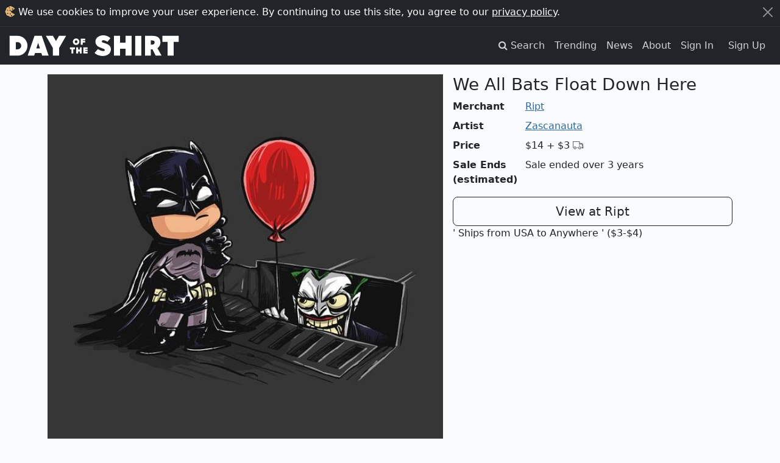

--- FILE ---
content_type: text/html; charset=utf-8
request_url: https://dayoftheshirt.com/shirts/162572/we-all-bats-float-down-here-ript
body_size: 8397
content:
<!DOCTYPE html>
<html lang='en'>
  <head>
    <meta charset='utf-8'>
    <meta http-equiv='X-UA-Compatible' content='IE=edge'>
    <meta name='viewport' content='width=device-width, initial-scale=1'>

    <title>We All Bats Float Down Here from Ript | Day of the Shirt</title>

      <link rel="preconnect" href="https://media2.dayoftheshirt.com">

    <link rel="preload" as="font" type="font/woff" href="https://dayoftheshirt.com/assets/icomoon-74306167f10a546ca93102acf156576c48838ba593c2cfb2ef699719188965d7.woff" crossorigin="true">
    <link rel="preload" as="font" type="font/woff2" href="https://dayoftheshirt.com/assets/fontawesome-webfont-fa79d127baca4558a0b973f5f514b90fc5ef43314c41095f5cb285ffaa0a4029.woff2" crossorigin="true">

    <link rel="stylesheet" href="/assets/application-aba4938ab303cecf15cf0e9f240f2320212940131dea1c7566bb40d924c746d4.css" media="all" />
    
    <script src="/vite/assets/application-CYFQpcwc.js" crossorigin="anonymous" type="module"></script>

    <link href='/favicon.ico' rel='shortcut icon' type='image/vnd.microsoft.icon'>
    <link href='/apple-touch-icon.png' rel='apple-touch-icon' type='image/png'>

    <meta name='description' content="We All Bats Float Down Here is sold by Ript for $14 plus $3 shipping. Day of the Shirt collects daily and weekly t-shirt sales from across the Internet and aggregates them all in one place. Updated every hour, refreshed every day.">

      <link rel="canonical" href="https://dayoftheshirt.com/shirts/162572/we-all-bats-float-down-here-ript">

    
<meta property="og:site_name" content="Day of the Shirt">
<meta property="og:title" content="We All Bats Float Down Here from Ript | Day of the Shirt">
<meta property="og:description" content="We All Bats Float Down Here is sold by Ript for $14 plus $3 shipping. Day of the Shirt collects daily and weekly t-shirt sales from across the Internet and aggregates them all in one place. Updated every hour, refreshed every day.">
<meta property="og:type" content="article">
<meta property="og:url" content="https://dayoftheshirt.com/shirts/162572/we-all-bats-float-down-here-ript">
  <meta property="og:image" content="https://media2.dayoftheshirt.com/i9thh8l796068xnn11cixgkambwo/we-all-bats-float-down-here-ript.jpg">
<meta property="fb:admins" content="727105564">
<meta property="fb:app_id" content="105814649543850">

      <meta property="twitter:card" content="photo">
  <meta property="twitter:site" content="@dayoftheshirt">
  <meta property="twitter:title" content="We All Bats Float Down Here">
  <meta property="twitter:image" content="https://media2.dayoftheshirt.com/i9thh8l796068xnn11cixgkambwo/we-all-bats-float-down-here-ript.jpg">

    <meta name='p:domain_verify' content='6b4c1712068cd3a95929cd9bbacd7200'>

    <meta name="csrf-param" content="authenticity_token" />
<meta name="csrf-token" content="prbQ_7C8EMb7bxtthnym3KXUY5KD_MwGSzASEt_v0NYAnJF1KsdVhVLFzTO4D6s_dZq7xVZ7-dSLrA_fGIVM5A" />

    


    
  </head>

  <body data-controller="modal favorites local-time time-ago"
        data-favorites-shirt-ids-value="[]"
        data-favorites-shirt-counts-value="{&quot;162572&quot;:11,&quot;213044&quot;:5,&quot;213043&quot;:3,&quot;213015&quot;:0,&quot;212989&quot;:2}">
    <div id="rack-mini-profiler-container" class="rr-block"></div>
      <script>
    window.setCookie = function (cname, cvalue, exyears) {
      var d, expires;
      d = new Date();
      d.setTime(d.getTime() + (exyears * 365 * 24 * 60 * 60 * 1000));
      expires = "expires=" + d.toUTCString();
      return document.cookie = cname + "=" + cvalue + ";" + expires;
    };

    window.acceptCookieNotice = function () {
      var notice_el;
      setCookie('_dayoftheshirt_accepted_cookies', Math.round(new Date().getTime() / 1000), 99);
      notice_el = document.getElementById("cookie-notice");
      return notice_el.parentNode.removeChild(notice_el);
    };
  </script>

  <aside id="cookie-notice" class="cookie-notice">
    <div class="container-xxl">
      <div class="d-flex">
        <div class="flex-grow-1">
          <svg xmlns="http://www.w3.org/2000/svg" width="17" height="18" viewBox="0 0 17 18">
  <g fill="none" transform="rotate(-2 9 9)">
    <path fill="#E4B473" d="M6.073,16.23 C4.968,15.733 3.715,15.743 2.923,14.903 C2.133,14.063 2.112,12.863 1.697,11.79 C1.283,10.716 0.527,9.975 0.527,8.855 C0.527,7.735 1.527,6.62 1.992,5.545 C2.457,4.471 2.335,3.388 3.119,2.605 C3.904,1.822 5.489,1.766 6.605,1.319 C7.72,0.872 8.195,0.026 9.355,0.026 C10.515,0.026 11.649,0.972 12.597,1.319 C13.545,1.667 15.8679694,3.28381674 16.4679694,4.82481674 C15.0139694,5.24081674 9.38268457,9.16424732 9.38268457,9.16424732 C9.38268457,10.0672766 16.4389043,13.7309196 16.1469043,14.0189196 C14.4999367,15.6592228 11.6804353,17.6928772 9.356,17.683 C6.937,17.683 7.178,16.728 6.073,16.23 Z"></path>
    <path fill="#000000" d="M4.75840817,6.03231885 C5.20040817,6.04031885 5.49040817,6.42731885 5.45440817,7.00831885 C5.43240817,7.35031885 5.20740817,7.52531885 4.86940817,7.53531885 C4.44740817,7.54731885 3.99240817,7.10831885 4.00140817,6.71031885 C4.01040817,6.35131885 4.37540817,6.02431885 4.75840817,6.03231885 Z M13.6934372,4.80182784 C13.6034372,5.48782784 13.2014372,5.80182784 12.5904372,5.80682784 C11.9924372,5.81182784 11.7554372,5.38882784 11.7544372,4.86282784 C11.7524372,4.31582784 12.0544372,3.92582784 12.6254372,3.94782784 C13.1664372,3.96882784 13.5774372,4.25782784 13.6934372,4.80182784 Z M11.511,15.85 C11.457,16.165 11.437,16.636 10.948,16.593 C10.038,16.511 9.887,15.963 9.807,15.479 C9.757,15.183 9.858,14.887 10.477,14.909 C11.511,14.943 11.366,15.471 11.511,15.849 L11.511,15.85 Z M9.46954252,12.8890969 C9.41554252,13.2040969 9.39554252,13.6750969 8.90654252,13.6320969 C7.99654252,13.5500969 7.84554252,13.0020969 7.76554252,12.5180969 C7.71554252,12.2220969 7.81654252,11.9260969 8.43554252,11.9480969 C9.46954252,11.9820969 9.32454252,12.5100969 9.46954252,12.8880969 L9.46954252,12.8890969 Z M5.42,12.12 C5.433,12.456 5.344,12.728 4.857,12.726 C4.108,12.721 3.847,12.278 3.763,11.811 C3.703,11.468 3.962,11.046 4.413,11.061 C5.191,11.086 5.274,11.664 5.419,12.121 L5.42,12.12 Z M9.64362935,7.04031936 C9.65862935,7.38631936 9.55862935,7.66731936 9.00562935,7.66431936 C8.15562935,7.65931936 7.86062935,7.20231936 7.76462935,6.72031936 C7.69462935,6.36731936 7.98962935,5.93231936 8.50262935,5.94731936 C9.38362935,5.97331936 9.47862935,6.56931936 9.64262935,7.04031936 L9.64362935,7.04031936 Z M7.093,2.71 C7.103,2.26 7.362,1.942 7.718,1.947 C8.049,1.95 8.462,2.539 8.478,3.024 C8.489,3.411 8.207,3.494 7.922,3.514 C7.464,3.549 7.084,3.16 7.093,2.71 Z"></path>
  </g>
</svg>
          We use cookies to improve your user experience. By continuing to use this site, you agree to our <a href="/privacy">privacy policy</a>.
        </div>
        <div>
          <button class="btn-close btn-close-white" type="button" aria-label="Close" onclick="acceptCookieNotice();" name="dismiss-cookie-notice"></button>
        </div>
      </div>
    </div>
  </aside>


    <script>
      window.app = {
        currentUser: {"isPresent":false,"isAdmin":null,"isBetaGroup":null}
      };
    </script>

    
  <div id="wrap">
      <div class="header">
    <nav class="navbar navbar-site navbar-expand-lg navbar-dark navbar-dark bg-dark" role="navigation">
  <div class="container-xxl">
    <a class="navbar-brand" href="/">
      <svg xmlns="http://www.w3.org/2000/svg" xmlns:xlink="http://www.w3.org/1999/xlink" width="294" height="36" viewBox="0 -1 294 38" version="1.1" id="logo" role="img" aria-labelledby="aj8vnudv3tlc3susjgu3yl064kirsie6" class="img-fluid"><title id="aj8vnudv3tlc3susjgu3yl064kirsie6">Day of the Shirt</title>
  <g id="logo" fill-rule="evenodd">
    <g id="shirt" transform="translate(147.165973, 0.000000)">
      <polygon id="Path" points="145.888033 11.4810412 137.004148 11.4810412 137.004148 35.226548 126.449925 35.226548 126.449925 11.4810412 117.565043 11.4810412 117.565043 0.966683108 145.888033 0.966683108"></polygon>
      <path d="M97.47802,24.404473 L97.47802,35.226827 L87.411622,35.226827 L87.411622,0.9204 L100.322469,0.9204 C102.141394,0.9204 103.880885,1.09596486 105.542841,1.44757297 C107.20575,1.80061622 108.657465,2.39763243 109.898939,3.24244865 C111.139937,4.08726486 112.130261,5.22245676 112.864205,6.64658919 C114.885286,10.5702486 114.450532,16.0472027 111.784931,19.5307541 C110.960137,20.6090189 109.959823,21.5289405 108.978536,22.4584297 C111.119959,26.2931108 113.259479,30.1287486 115.39995,33.9639081 C115.463689,34.0772838 115.977402,35.2273054 116.104879,35.2273054 L105.77972,35.2273054 L100.3981,24.4049514 L97.47802,24.4049514 L97.47802,24.404473 Z M97.47802,16.1787568 L99.36116,16.1787568 C102.479114,16.1787568 104.039279,14.868 104.039279,12.244573 C104.039279,10.9649108 103.641151,10.0799108 102.846323,9.59148649 C102.051495,9.10401892 100.891359,8.85956757 99.36116,8.85956757 L97.47802,8.85956757 L97.47802,16.1787568 L97.47802,16.1787568 Z" id="Shape"></path>
      <polygon id="Path" points="81.032881 35.226548 70.429823 35.226548 70.429823 0.966683108 81.032881 0.966683108"></polygon>
      <polygon id="Path" points="64.237813 35.226548 53.634756 35.226548 53.634756 23.3787101 44.160871 23.3787101 44.160871 35.226548 33.509975 35.226548 33.509975 0.966683108 44.160871 0.966683108 44.160871 12.7158554 53.635752 12.7158554 53.635752 0.966683108 64.23881 0.966683108 64.23881 35.226548"></polygon>
      <path d="M26.403905,18.5156351 C25.158626,16.9671243 23.373472,15.7482162 21.097914,14.8928757 L20.76067,14.7661054 C19.677116,14.358527 18.555985,13.9375541 17.477663,13.5668108 C17.059557,13.4232973 16.623377,13.2998757 16.200991,13.1802811 C15.113155,12.8726838 13.987743,12.5545622 13.158191,11.8738297 C12.900383,11.6623865 12.732951,11.4337216 12.646857,11.1753973 C12.422821,10.5018405 12.821899,9.62545135 13.310879,9.14276757 C13.710433,8.74906216 14.325938,8.54957838 15.140268,8.54957838 C16.058768,8.54957838 17.232222,8.8079027 18.534105,9.29680541 C19.58912,9.69338108 20.70692,10.2827432 21.856116,11.0471919 L22.25472,11.3122135 L27.530268,4.98565946 L27.165913,4.63692162 C25.50348,3.04535676 23.575153,1.85993514 21.434205,1.11270811 C19.315615,0.37457027 17.193694,0 15.127901,0 C13.171986,0 11.341645,0.287983784 9.688725,0.855340541 C8.034378,1.4226973 6.587896,2.20867297 5.38828,3.19174054 C4.182006,4.18341892 3.227355,5.35066216 2.550491,6.6618973 C1.866967,7.98844054 1.520687,9.43362162 1.520687,10.9582135 C1.520687,12.2297432 1.722842,13.4055973 2.12097,14.4537243 C2.521,15.5023297 3.069437,16.4480838 3.752009,17.2641973 C4.430776,18.0745703 5.232739,18.7863973 6.13697,19.3791081 C7.040725,19.9713405 7.987764,20.4501973 8.935279,20.7965432 L13.310879,22.5502784 C13.621009,22.6746568 13.936848,22.7851622 14.253162,22.8961459 C14.62275,23.0257865 14.972836,23.147773 15.315311,23.2927216 C15.740076,23.4725919 16.234762,23.6955162 16.681884,23.9815865 C17.373018,24.4255216 17.741179,24.8905054 17.774475,25.3655351 C17.81443,25.9309784 17.354467,26.6327595 16.748951,26.9307892 C16.383168,27.1106595 15.882773,27.1982027 15.21685,27.1982027 C14.811111,27.1982027 14.402995,27.1680649 14.008197,27.137927 L13.691407,27.1149649 C12.639722,27.0408162 11.510028,26.7576162 10.334196,26.2730189 C8.930047,25.6946595 7.598198,24.9282973 6.376702,23.9954595 L5.97905,23.6916892 L-1.24344979e-14,30.5645514 L0.409068,30.918073 C2.361654,32.607227 4.576804,33.8658405 6.992207,34.6594703 C9.397146,35.4478378 11.770691,35.8472838 14.048153,35.8472838 C16.288512,35.8472838 18.310544,35.5420784 20.059072,34.9398 C21.803318,34.3370432 23.304027,33.5151892 24.519338,32.4981568 C25.742737,31.4739486 26.690252,30.2574324 27.336675,28.8811378 C27.980243,27.5077135 28.306071,26.0601405 28.306071,24.5776459 C28.306071,22.1259568 27.665831,20.085673 26.403905,18.5156351 L26.403905,18.5156351 Z" id="Path"></path>
    </g>
    <g id="of-the" transform="translate(104.265965, 5.382714)">
      <g id="the" transform="translate(0.000000, 14.789865)">
        <polygon id="Path" points="26.6078041 3.71839527 26.6078041 4.70505068 30.8374662 4.70505068 30.8374662 7.34809122 26.6078041 7.34809122 26.6078041 8.39653716 30.9281588 8.39653716 30.9281588 11.3754392 23.3448649 11.3754392 23.3448649 0.831182432 30.9132095 0.831182432 30.9132095 3.71839527"></polygon>
        <polygon id="Path" points="20.6360473 11.3754392 17.3741047 11.3754392 17.3741047 7.72880068 14.4579899 7.72880068 14.4579899 11.3754392 11.1801014 11.3754392 11.1801014 0.832179054 14.4579899 0.832179054 14.4579899 4.44692568 17.3741047 4.44692568 17.3741047 0.832179054 20.6360473 0.832179054"></polygon>
        <polygon id="Path" points="8.86295608 4.06721284 6.12822635 4.06721284 6.12822635 11.3754392 2.88123311 11.3754392 2.88123311 4.06721284 0.1475 4.06721284 0.1475 0.832179054 8.86295608 0.832179054"></polygon>
      </g>
      <g id="of" transform="translate(5.232264, 0.000000)">
        <polygon id="Path" points="17.1139865 3.34964527 17.1139865 4.53462838 21.4044426 4.53462838 21.4044426 7.17766892 17.1139865 7.17766892 17.1139865 10.9757939 13.8659966 10.9757939 13.8659966 0.432533784 21.4492905 0.432533784 21.4492905 3.34964527"></polygon>
        <path d="M9.7072758,9.73021622 C8.60374386,10.8237892 7.28997006,11.3858838 5.73360949,11.3858838 C4.17724892,11.3858838 2.86395078,10.8237892 1.75994318,9.73021622 C0.673059352,8.62133514 0.113682817,7.28426757 0.113682817,5.73432162 C0.113682817,4.16954595 0.673059352,2.83295676 1.75994318,1.73842703 C2.86347512,0.629545946 4.17724892,0.066972973 5.73360949,0.066972973 C7.28997006,0.066972973 8.6032682,0.629545946 9.7072758,1.73842703 C10.8089051,2.83247838 11.3682817,4.16906757 11.3682817,5.73432162 C11.3682817,7.28426757 10.8093807,8.62085676 9.7072758,9.73021622 Z M7.39509098,4.06334595 C6.92704123,3.59262162 6.38336149,3.36443514 5.73408515,3.36443514 C5.06911202,3.36443514 4.52543228,3.59262162 4.05738252,4.06334595 C3.60502956,4.51876216 3.37718826,5.08085676 3.37718826,5.73432162 C3.37718826,6.38730811 3.60502956,6.9494027 4.05738252,7.42012703 C4.52543228,7.87602162 5.06911202,8.10420811 5.73408515,8.10420811 C6.38336149,8.10420811 6.92704123,7.87602162 7.39509098,7.42012703 C7.87931319,6.9494027 8.10572751,6.38730811 8.10572751,5.73432162 C8.10572751,5.08085676 7.87883753,4.51876216 7.39509098,4.06334595 Z" id="Shape"></path>
      </g>
    </g>
    <g id="day" transform="translate(0.000000, 0.916573)">
      <polygon id="Path" points="97.8407455 0.050110135 85.6670124 21.2283196 85.6670124 34.309975 75.063955 34.309975 75.063955 21.2283196 62.8912185 0.050110135 75.1137861 0.050110135 80.3649854 9.03465406 85.6171814 0.050110135"></polygon>
      <path d="M54.9159352,29.8178027 L44.0675503,29.8178027 L42.4969199,34.3590486 L31.3051083,34.3097756 L43.1352561,0.049272973 L55.7992364,0.049272973 L67.6289086,34.3097756 L56.4860899,34.3097756 L54.9159352,29.8178027 Z M52.6651106,21.7174216 L49.4672462,12.2039108 L46.2698576,21.7174216 L52.6651106,21.7174216 Z" id="Combined-Shape"></path>
      <path d="M25.9662968,29.3241162 C22.5791197,32.681854 18.6035507,34.310254 13.940177,34.310254 L0,34.310254 L0,0 L13.940177,0 C18.6040264,0 22.5791197,1.67862973 25.9662968,5.03541081 C29.304481,8.39219189 30.9730973,12.4402297 30.9730973,17.1302513 C30.9730973,21.8695459 29.3040053,25.9175838 25.9662968,29.3241162 Z M20.1789377,17.2273621 C20.1789377,15.6305351 19.6186098,14.1757865 18.4513395,12.9076054 C17.3777741,11.6403811 15.8366347,10.9826108 14.0153313,10.9826108 L10.7946353,10.9826108 L10.7946353,23.3783513 L11.8215859,23.3783513 C14.1561267,23.4261892 16.4435773,23.4721135 18.3576343,21.5475973 C19.6657002,20.2794162 20.1789377,18.7299486 20.1789377,17.2273621 Z" id="Combined-Shape"></path>
    </g>
  </g>
</svg>
</a>
    <button class="navbar-toggler" type="button" data-bs-toggle="collapse" data-bs-target="#navbar-navigation" aria-controls="navbarSupportedContent" aria-expanded="false" aria-label="Toggle navigation">
      <span class="navbar-toggler-icon"></span>
    </button>

    <div id="navbar-navigation" class="collapse navbar-collapse">
      <ul class="navbar-nav ms-auto mb-2 mb-lg-0">
        <li class="nav-item">
          <a class="nav-link" href="/search">
            <span class="hidden-xs">
              <i class="fa fa-search"></i>
              <span class="sr-only">Search</span>
            </span>
            <span class="visible-xs-inline">Search</span>
          </a>
        </li>
        <li class="nav-item">
          <a class="nav-link" href="/insights">Trending</a>
        </li>
        <li class="nav-item">
          <a class="nav-link" href="/news">News</a>
        </li>
        <li class="nav-item">
          <a class="nav-link" href="/about">About</a>
        </li>

          <li class="nav-item">
            <a class="nav-link" href="/account/sign_in">Sign In</a>
          </li>
          <li class="nav-item">
            <a class="nav-link btn btn-cta d-inline-block ml-n2 m-lg-2 p-2 py-lg-0" href="/account/sign_up">Sign Up</a>
          </li>
      </ul>
    </div>
  </div>
</nav>


<div class="mb-3"></div>

  </div>

    
    <div class="container">
      
  
<div id="shirt-permalink" class="shirt-permalink">
  <div class="shirt row" id="shirt_162572 merchant_ript_12" data-shirt-id="162572">
  <div class="col-12 col-md-7">
    <div class="shirt__image">
      <a title="Ript: We All Bats Float Down Here" target="_blank" rel="nofollow noopener" href="/link/shirts/162572/we-all-bats-float-down-here-ript">
        <img class="img-fluid" style="width: 100%" alt="Ript: We All Bats Float Down Here" src="https://media2.dayoftheshirt.com/i9thh8l796068xnn11cixgkambwo/we-all-bats-float-down-here-ript.jpg" />
</a>    </div>
    <div class="shirt-actions" style="margin-top: 4px">
      <a target="_blank" rel="nofollow noopener" title="Share on Twitter" href="http://twitter.com/home?status=Check+out+this+t-shirt%21+https%3A%2F%2Fdayoftheshirt.com%2Fshirts%2F162572%2Fwe-all-bats-float-down-here-ript">
        <span class="sr-only">Twitter</span>
        <span class="fa-stack"><i class="fa fa-circle fa-stack-2x"></i><i class="fa fa-twitter fa-inverse fa-stack-1x"></i></span>
</a>      <a target="_blank" rel="nofollow noopener" title="Share on Reddit" href="http://www.reddit.com/submit?url=https%3A%2F%2Fdayoftheshirt.com%2Fshirts%2F162572%2Fwe-all-bats-float-down-here-ript">
        <span class="sr-only">Reddit</span>
        <span class="fa-stack"><i class="fa fa-circle fa-stack-2x"></i><i class="fa fa-reddit fa-inverse fa-stack-1x"></i></span>
</a>      <a target="_blank" rel="nofollow noopener" title="Share on Pinterest" href="http://pinterest.com/pin/create/button/?url=https%3A%2F%2Fdayoftheshirt.com%2Fshirts%2F162572%2Fwe-all-bats-float-down-here-ript&amp;media=https%3A%2F%2Fmedia2.dayoftheshirt.com%2Fi9thh8l796068xnn11cixgkambwo%2Fwe-all-bats-float-down-here-ript.jpg">
        <span class="sr-only">Pinterest</span>
        <span class="fa-stack"><i class="fa fa-circle fa-stack-2x"></i><i class="fa fa-pinterest fa-inverse fa-stack-1x"></i></span>
</a>      <a target="_blank" rel="nofollow noopener" title="Share on Facebook" href="http://www.facebook.com/share.php?u=https%3A%2F%2Fdayoftheshirt.com%2Fshirts%2F162572%2Fwe-all-bats-float-down-here-ript">
        <span class="sr-only">Facebook</span>
        <span class="fa-stack"><i class="fa fa-circle fa-stack-2x"></i><i class="fa fa-facebook-official fa-inverse fa-stack-1x"></i></span>
</a>      <span class="text-dense hidden-xs">Share this shirt</span>
      <div class="pull-right">
        <span class="text-dense hidden-xs">Favorite</span>
        <span class="shirt-favorite" data-favorites-target="favoriteShirt" data-shirt-id="162572"></span>
      </div>
    </div>
  </div>
  <div class="col-12 col-md-5">
    <div class="shirt__info">
      <h1 class="h3">We All Bats Float Down Here</h1>
    </div>
    <dl class="row">
      <dt class="col-sm-3">Merchant</dt>
      <dd class="col-sm-9"><a href="/merchants/ript">Ript</a></dd>
        <dt class="col-sm-3">Artist</dt>
        <dd class="col-sm-9"><a href="/artists/Zascanauta">Zascanauta</a></dd>
      <dt class="col-sm-3">Price</dt>
      <dd class="col-sm-9">
        <span class="shirt__price">$14</span>
        <span class="shirt__price shirt__price--shipping">
          +
            $3
          <span class="icon-truck"></span>
        </span>
      </dd>
        <dt class="col-sm-3">Sale Ends (estimated)</dt>
        <dd class="col-sm-9">
            Sale ended over 3 years
        </dd>
    </dl>
    <div class="buy-container">
      <a class="btn btn-lg col-12 btn-outline-dark" title="Ript: We All Bats Float Down Here" target="_blank" rel="nofollow noopener" href="/link/shirts/162572/we-all-bats-float-down-here-ript">View at Ript</a>
        <div class="shirt__price--shipping">
          ' Ships from USA to Anywhere
            ' ($3-$4)
        </div>
    </div>
  </div>
</div>

</div>


  <div class="my-3">
    <h3>More from Ript</h3>
    

<div class="shirts " data-controller="">
  <div class="row">
      
<div class="shirt col-6 col-sm-3" data-shirt-id="213044" data-merchant-id="12" data-promotion-started-at="1768979424" data-hidden-merchants-target="shirt" data-favorites-target="shirt">
    <div class="card shirt-card mb-3">
      <a title="Ript: BRUCE" target="_blank" rel="noopener nofollow" href="/link/shirts/213044/bruce-ript">
        <img loading="lazy" class="card-img-top" alt="Graphic for BRUCE" src="https://media2.dayoftheshirt.com/85u8723uqad5qhmqxr5643mxes6c/bruce-ript.jpg" />

          <div class="card-progress progress" data-promotion-ends-at="1769065200"></div>

          <div class="card-body p-2">
            <div class="text-truncate">
              <strong>Ript</strong>
              <small><span data-time-ago-target="time" data-time="1768979424"></span></small>
            </div>

            <div class="text-truncate">
              BRUCE
            </div>

            <div class="row">
              <div class="col text-truncate">
                $15
                  <small>
                    + $3
                    <span class="icon-truck"></span>
                  </small>
              </div>
              <div class="col-auto">
                <span class="shirt-favorite" data-favorites-target="favoriteShirt" data-shirt-id="213044"></span>
              </div>
            </div>
          </div>
</a>
        <div class="shirt-card--links flex-column">
          <a class="shirt-card-zoom px-3 py-2 mb-2" title="Zoom BRUCE" data-action="modal#show" data-modal-url="/shirts/213044/modal" href="/shirts/213044/bruce-ript">
            <i class="fa fa-expand"></i>
            <span class="sr-only">Expand design</span>
</a>          <a class="shirt-card-permalink" title="Permalink for BRUCE" rel="bookmark" href="/shirts/213044/bruce-ript">info</a>
        </div>
    </div>
</div>
<div class="shirt col-6 col-sm-3" data-shirt-id="213043" data-merchant-id="12" data-promotion-started-at="1768979424" data-hidden-merchants-target="shirt" data-favorites-target="shirt">
    <div class="card shirt-card mb-3">
      <a title="Ript: Battle for the Stars" target="_blank" rel="noopener nofollow" href="/link/shirts/213043/battle-for-the-stars-ript">
        <img loading="lazy" class="card-img-top" alt="Graphic for Battle for the Stars" src="https://media2.dayoftheshirt.com/x1qvyartbeokohwcc7e1oq7xn8ch/battle-for-the-stars-ript.jpg" />

          <div class="card-progress progress" data-promotion-ends-at="1769065200"></div>

          <div class="card-body p-2">
            <div class="text-truncate">
              <strong>Ript</strong>
              <small><span data-time-ago-target="time" data-time="1768979424"></span></small>
            </div>

            <div class="text-truncate">
              Battle for the Stars
            </div>

            <div class="row">
              <div class="col text-truncate">
                $15
                  <small>
                    + $3
                    <span class="icon-truck"></span>
                  </small>
              </div>
              <div class="col-auto">
                <span class="shirt-favorite" data-favorites-target="favoriteShirt" data-shirt-id="213043"></span>
              </div>
            </div>
          </div>
</a>
        <div class="shirt-card--links flex-column">
          <a class="shirt-card-zoom px-3 py-2 mb-2" title="Zoom Battle for the Stars" data-action="modal#show" data-modal-url="/shirts/213043/modal" href="/shirts/213043/battle-for-the-stars-ript">
            <i class="fa fa-expand"></i>
            <span class="sr-only">Expand design</span>
</a>          <a class="shirt-card-permalink" title="Permalink for Battle for the Stars" rel="bookmark" href="/shirts/213043/battle-for-the-stars-ript">info</a>
        </div>
    </div>
</div>
<div class="shirt col-6 col-sm-3" data-shirt-id="213015" data-merchant-id="12" data-promotion-started-at="1768975813" data-hidden-merchants-target="shirt" data-favorites-target="shirt">
    <div class="card shirt-card mb-3">
      <a title="Ript: Morphin Day" target="_blank" rel="noopener nofollow" href="/link/shirts/213015/morphin-day-ript">
        <img loading="lazy" class="card-img-top" alt="Graphic for Morphin Day" src="https://media2.dayoftheshirt.com/3e9i7w64elznl5rdj32aozofegok/morphin-day-ript.jpg" />

          <div class="card-progress progress" data-promotion-ends-at="1769061600"></div>

          <div class="card-body p-2">
            <div class="text-truncate">
              <strong>Ript</strong>
              <small><span data-time-ago-target="time" data-time="1768975813"></span></small>
            </div>

            <div class="text-truncate">
              Morphin Day
            </div>

            <div class="row">
              <div class="col text-truncate">
                $15
                  <small>
                    + $3
                    <span class="icon-truck"></span>
                  </small>
              </div>
              <div class="col-auto">
                <span class="shirt-favorite" data-favorites-target="favoriteShirt" data-shirt-id="213015"></span>
              </div>
            </div>
          </div>
</a>
        <div class="shirt-card--links flex-column">
          <a class="shirt-card-zoom px-3 py-2 mb-2" title="Zoom Morphin Day" data-action="modal#show" data-modal-url="/shirts/213015/modal" href="/shirts/213015/morphin-day-ript">
            <i class="fa fa-expand"></i>
            <span class="sr-only">Expand design</span>
</a>          <a class="shirt-card-permalink" title="Permalink for Morphin Day" rel="bookmark" href="/shirts/213015/morphin-day-ript">info</a>
        </div>
    </div>
</div>
<div class="shirt col-6 col-sm-3" data-shirt-id="212989" data-merchant-id="12" data-promotion-started-at="1768893033" data-hidden-merchants-target="shirt" data-favorites-target="shirt">
    <div class="card shirt-card mb-3">
      <a title="Ript: Strange Weird" target="_blank" rel="noopener nofollow" href="/link/shirts/212989/strange-weird-ript">
        <img loading="lazy" class="card-img-top" alt="Graphic for Strange Weird" src="https://media2.dayoftheshirt.com/0dpknt58i9zlq3i477r9h0u00kyd/strange-weird-ript.jpg" />


          <div class="card-body p-2">
            <div class="text-truncate">
              <strong>Ript</strong>
              <small><span data-time-ago-target="time" data-time="1768893033"></span></small>
            </div>

            <div class="text-truncate">
              Strange Weird
            </div>

            <div class="row">
              <div class="col text-truncate">
                $15
                  <small>
                    + $3
                    <span class="icon-truck"></span>
                  </small>
              </div>
              <div class="col-auto">
                <span class="shirt-favorite" data-favorites-target="favoriteShirt" data-shirt-id="212989"></span>
              </div>
            </div>
          </div>
</a>
        <div class="shirt-card--links flex-column">
          <a class="shirt-card-zoom px-3 py-2 mb-2" title="Zoom Strange Weird" data-action="modal#show" data-modal-url="/shirts/212989/modal" href="/shirts/212989/strange-weird-ript">
            <i class="fa fa-expand"></i>
            <span class="sr-only">Expand design</span>
</a>          <a class="shirt-card-permalink" title="Permalink for Strange Weird" rel="bookmark" href="/shirts/212989/strange-weird-ript">info</a>
        </div>
    </div>
</div>
  </div>

</div>

    <nav>
      <ul class="pagination justify-content-center">
        <li class="page-item">
          <a class="page-link" href="/merchants/ript">
            Even more from Ript
            <span aria-hidden="true">&rarr;</span>
</a>        </li>
      </ul>
    </nav>
  </div>



    </div>
  </div>
  <div id="footer">
    <div class="container-xxl">
  <p class="text-sm-center">
    <small>
      <em>Day of the Shirt contains affiliate links; we may be compensated if you make a purchase after clicking on our links.</em>
    </small>
  </p>
  <div class="row">
    <div class="col-12 col-sm-6 order-sm-last">
        <div class="text-center">
          <h3>Find your favorite t-shirt sales. Every day.</h3>
          <a href="/account/sign_up">
            <div class="btn btn-success">Sign up for free</div>
</a>        </div>
        <hr class="d-block d-sm-none">
    </div>

    <div class="col-12 col-sm">
      <h4 class="header-top">About Us</h4>
      <ul class="list-unstyled nav-unstyled">
        <li><a href="/search">Search</a></li>
        <li><a href="/insights">Trending</a></li>
        <li><a href="/news">News</a></li>
        <li><a href="/faq">FAQ</a></li>
        <li><a href="/privacy">Privacy Policy</a></li>
        <li><a href="/cdn-cgi/l/email-protection#d9b1bcb5b5b699bdb8a0b6bfadb1bcaab1b0abadf7bab6b4">Email us</a></li>
      </ul>
    </div>

    <div class="col-12 col-sm">
      <h4 class="header-top">Connect</h4>
      <ul class="list-unstyled nav-unstyled">
        <li class="facebook">
  <a href="https://www.facebook.com/pages/Day-of-the-Shirt/255292914596736" title="Fan us on Facebook" target="_blank" rel="noopener">
    <i class="fa fa-facebook-square"></i> Facebook
  </a>
</li>

<li class="twitter">
  <a href="http://twitter.com/dayoftheshirt" title="Follow us on Twitter" target="_blank" rel="noopener">
    <i class="fa fa-twitter"></i> Twitter
  </a>
</li>

<li class="instagram">
  <a href="http://instagram.com/dayoftheshirt" title="Follow us on Instagram" target="_blank" rel="noopener">
    <i class="fa fa-instagram"></i> Instagram
  </a>
</li>

<li class="pinterest">
  <a href="http://pinterest.com/dayoftheshirt" title="Pin us on Pinterest" target="_blank" rel="noopener">
    <i class="fa fa-pinterest"></i> Pinterest
  </a>
</li>

<li class="rss">
  <a href="/rss.xml" title="Consume our RSS" target="_blank">
    <i class="fa fa-rss"></i> RSS
  </a>
</li>

      </ul>
    </div>
  </div>
</div>

  </div>

  <script data-cfasync="false" src="/cdn-cgi/scripts/5c5dd728/cloudflare-static/email-decode.min.js"></script></body>
</html>
